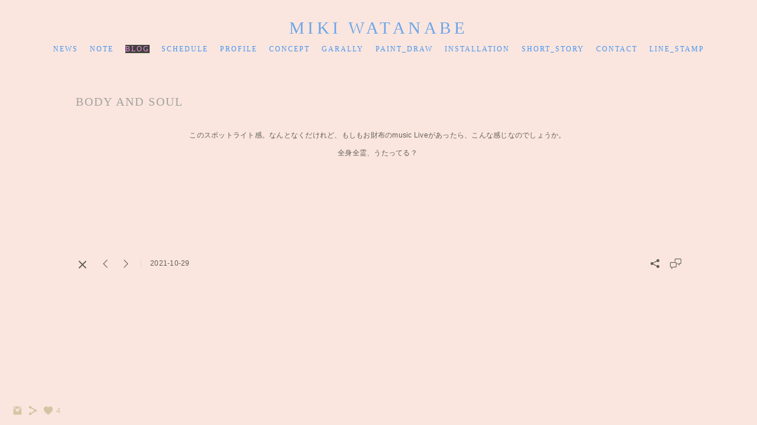

--- FILE ---
content_type: text/html; charset=UTF-8
request_url: https://www.mikiwatanabe.press/blog/yeah
body_size: 7722
content:
<!doctype html>
<html lang="jp" site-body ng-controller="baseController" prefix="og: http://ogp.me/ns#">
<head>
        <title>Body and soul</title>
    <base href="/">
    <meta charset="UTF-8">
    <meta http-equiv="X-UA-Compatible" content="IE=edge,chrome=1">
    <meta name="viewport" content="width=device-width, initial-scale=1">

    <link rel="manifest" href="/manifest.webmanifest">

	
    <meta name="keywords" content="mikiwatanabe.press, Body and soul, Wallet">
    <meta name="generator" content="mikiwatanabe.press">
    <meta name="author" content="mikiwatanabe.press">

    <meta itemprop="name" content="Body and soul">
    <meta itemprop="url" content="https://www.mikiwatanabe.press/blog/yeah">

    <link rel="alternate" type="application/rss+xml" title="RSS Body and soul" href="/extra/rss" />
    <!-- Open Graph data -->
    <meta property="og:title" name="title" content="Body and soul">

	
    <meta property="og:site_name" content="g’s">
    <meta property="og:url" content="https://www.mikiwatanabe.press/blog/yeah">
    <meta property="og:type" content="website">

            <!--    This part will not change dynamically: except for Gallery image-->

    <meta property="og:image" content="https://dif1tzfqclj9f.cloudfront.net/000_clients/1247531/page/1247531QvPd0Q1e.jpg">
    <meta property="og:image:height" content="2528">
    <meta property="og:image:width" content="3917">

    
    <meta property="fb:app_id" content="291101395346738">

    <!-- Twitter Card data -->
    <meta name="twitter:url" content="https://www.mikiwatanabe.press/blog/yeah">
    <meta name="twitter:title" content="Body and soul">

	
	<meta name="twitter:site" content="g’s">
    <meta name="twitter:creator" content="mikiwatanabe.press">

    <link rel="dns-prefetch" href="https://cdn.portfolioboxdns.com">

    	
    <link rel="icon" href="https://cdn.portfolioboxdns.com/pb3/application/_img/app/favicon.png" type="image/png"/>
    <link rel="shortcut icon" href="https://cdn.portfolioboxdns.com/pb3/application/_img/app/favicon.png" type="image/png" />
    

	<!-- sourcecss -->
<link rel="stylesheet" href="https://cdn.portfolioboxdns.com/pb3/application/_output/pb.out.front.ver.1764936980995.css" />
<!-- /sourcecss -->

    
			<script async src="https://www.googletagmanager.com/gtag/js?id=UA-136379047-1"></script>
			<script>
			  window.dataLayer = window.dataLayer || [];
			  function gtag(){dataLayer.push(arguments);}
			  gtag('js', new Date());
			  
			  gtag('config', 'UA-136379047-1');
			</script>
            

</head>
<body id="pb3-body" pb-style="siteBody.getStyles()" style="visibility: hidden;" ng-cloak class="{{siteBody.getClasses()}}" data-rightclick="{{site.EnableRightClick}}" data-imgshadow="{{site.ThumbDecorationHasShadow}}" data-imgradius="{{site.ThumbDecorationBorderRadius}}"  data-imgborder="{{site.ThumbDecorationBorderWidth}}">

<img ng-if="site.LogoDoUseFile == 1" ng-src="{{site.LogoFilePath}}" alt="" style="display:none;">

<pb-scrol-to-top></pb-scrol-to-top>

<div class="containerNgView" ng-view autoscroll="true" page-font-helper></div>

<div class="base" ng-cloak>
    <div ng-if="base.popup.show" class="popup">
        <div class="bg" ng-click="base.popup.close()"></div>
        <div class="content basePopup">
            <div ng-include="base.popup.view"></div>
        </div>
    </div>
</div>

<logout-front></logout-front>

<script src="https://cdn.portfolioboxdns.com/pb3/application/_output/3rd.out.front.ver.js"></script>

<!-- sourcejs -->
<script src="https://cdn.portfolioboxdns.com/pb3/application/_output/pb.out.front.ver.1764936980995.js"></script>
<!-- /sourcejs -->

    <script>
        $(function(){
            $(document).on("contextmenu",function(e){
                return false;
            });
            $("body").on('mousedown',"img",function(){
                return false;
            });
            document.body.style.webkitTouchCallout='none';

	        $(document).on("dragstart", function() {
		        return false;
	        });
        });
    </script>
	<style>
		img {
			user-drag: none;
			user-select: none;
			-moz-user-select: none;
			-webkit-user-drag: none;
			-webkit-user-select: none;
			-ms-user-select: none;
		}
		[data-role="mobile-body"] .type-galleries main .gallery img{
			pointer-events: none;
		}
	</style>

<script>
    var isLoadedFromServer = true;
    var seeLiveMobApp = "";

    if(seeLiveMobApp == true || seeLiveMobApp == 1){
        if(pb.utils.isMobile() == true){
            pbAng.isMobileFront = seeLiveMobApp;
        }
    }
    var serverData = {
        siteJson : {"Guid":"1969cTYCKI8Ykg2","Id":1247531,"Url":"mikiwatanabe.press","IsUnpublished":0,"SecondaryUrl":null,"AccountType":1,"LanguageId":6,"IsSiteLocked":0,"MetaValidationTag":null,"CustomCss":"","CustomHeaderBottom":null,"CustomBodyBottom":"","MobileLogoText":"MIKI WATANABE","MobileMenuBoxColor":"#ebff52","MobileLogoDoUseFile":0,"MobileLogoFileName":null,"MobileLogoFileHeight":null,"MobileLogoFileWidth":null,"MobileLogoFileNameS3Id":null,"MobileLogoFilePath":null,"MobileLogoFontFamily":"'Times New Roman', Times, serif","MobileLogoFontSize":"17px","MobileLogoFontVariant":null,"MobileLogoFontColor":"#6b9ed6","MobileMenuFontFamily":"'Times New Roman', Times, serif","MobileMenuFontSize":"14px","MobileMenuFontVariant":null,"MobileMenuFontColor":"#4694f2","MobileMenuIconColor":"#4694f2","SiteTitle":"g\u2019s","SeoKeywords":"Wallet","SeoDescription":"","ShowSocialMediaLinks":1,"SocialButtonStyle":1,"SocialButtonColor":"#d6c3a3","SocialShowShareButtons":1,"SocialFacebookShareUrl":null,"SocialFacebookUrl":null,"SocialTwitterUrl":null,"SocialFlickrUrl":null,"SocialLinkedInUrl":null,"SocialGooglePlusUrl":null,"SocialPinterestUrl":null,"SocialInstagramUrl":"https:\/\/www.instagram.com\/iamgsmk\/","SocialBlogUrl":null,"SocialFollowButton":0,"SocialFacebookPicFileName":null,"SocialHideLikeButton":0,"SocialFacebookPicFileNameS3Id":null,"SocialFacebookPicFilePath":null,"BgImagePosition":1,"BgUseImage":1,"BgColor":"#fae6de","BgFileName":null,"BgFileWidth":null,"BgFileHeight":null,"BgFileNameS3Id":null,"BgFilePath":null,"BgBoxColor":"#ffffff","LogoDoUseFile":0,"LogoText":"MIKI WATANABE","LogoFileName":null,"LogoFileHeight":null,"LogoFileWidth":null,"LogoFileNameS3Id":null,"LogoFilePath":null,"LogoDisplayHeight":null,"LogoFontFamily":"'Times New Roman', Times, serif","LogoFontVariant":null,"LogoFontSize":"29px","LogoFontColor":"#6ca5eb","LogoFontSpacing":"11px","LogoFontUpperCase":1,"ActiveMenuFontIsUnderline":0,"ActiveMenuFontIsItalic":0,"ActiveMenuFontIsBold":0,"ActiveMenuFontColor":"#fa84f6","HoverMenuFontIsUnderline":0,"HoverMenuFontIsItalic":0,"HoverMenuFontIsBold":0,"HoverMenuBackgroundColor":"#d12787","ActiveMenuBackgroundColor":"#3f4537","MenuFontFamily":"'Times New Roman', Times, serif","MenuFontVariant":"","MenuFontSize":"12px","MenuFontColor":"#4694f2","MenuFontColorHover":"#527cfa","MenuBoxColor":"#ebff52","MenuBoxBorder":1,"MenuFontSpacing":"8px","MenuFontUpperCase":1,"H1FontFamily":"'Times New Roman', Times, serif","H1FontVariant":null,"H1FontColor":"#a3a2a1","H1FontSize":"20px","H1Spacing":"2px","H1UpperCase":1,"H2FontFamily":"'Julius Sans One', sans-serif","H2FontVariant":"regular","H2FontColor":"#67acf5","H2FontSize":"18px","H2Spacing":"1px","H2UpperCase":1,"H3FontFamily":"'Times New Roman', Times, serif","H3FontVariant":null,"H3FontColor":"#6c8dd9","H3FontSize":"14px","H3Spacing":"1px","H3UpperCase":0,"PFontFamily":"'Helvetica Neue',Helvetica,Arial,sans-serif","PFontVariant":null,"PFontColor":"#615d59","PFontSize":"12px","PLineHeight":"30px","PLinkColor":"#f082e3","PLinkColorHover":"#73bf92","PSpacing":"1px","PUpperCase":0,"ListFontFamily":"'Times New Roman', Times, serif","ListFontVariant":null,"ListFontColor":"#69a0ff","ListFontSize":"11px","ListSpacing":"4px","ListUpperCase":1,"ButtonColor":"#857368","ButtonHoverColor":"#997d6a","ButtonTextColor":"#ffffff","SiteWidth":-1,"ImageQuality":null,"DznLayoutGuid":1,"DsnLayoutViewFile":"horizontal01","DsnLayoutTitle":"horizontal01","DsnLayoutType":"wide","DsnMobileLayoutGuid":8,"DsnMobileLayoutViewFile":"mobilemenu08","DsnMobileLayoutTitle":"mobilemenu08","FaviconFileNameS3Id":null,"FaviconFileName":"","FaviconFilePath":null,"ThumbDecorationBorderRadius":"3px","ThumbDecorationBorderWidth":"0px","ThumbDecorationBorderColor":"#f09a58","ThumbDecorationHasShadow":0,"MobileLogoDisplayHeight":"0px","IsFooterActive":0,"FooterContent":null,"MenuIsInfoBoxActive":0,"MenuInfoBoxText":"","MenuImageFileName":null,"MenuImageFileNameS3Id":null,"MenuImageFilePath":null,"FontCss":"<link id='sitefonts' href='https:\/\/fonts.googleapis.com\/css?subset=latin,latin-ext,greek,cyrillic&family=Julius+Sans+One:regular' rel='stylesheet' type='text\/css'>","ShopSettings":{"Guid":"1247531DvVXyFL1","SiteId":1247531,"ShopName":null,"Email":null,"ResponseSubject":null,"ResponseEmail":null,"ReceiptNote":null,"PaymentMethod":null,"InvoiceDueDays":30,"HasStripeUserData":null,"Address":null,"Zip":null,"City":null,"CountryCode":null,"OrgNr":null,"PayPalEmail":null,"Currency":"USD","ShippingInfo":null,"ReturnPolicy":null,"TermsConditions":null,"ShippingRegions":[{"Guid":"1247531OYQ6CV4p","SiteId":1247531,"CountryCode":"US","ShippingCost":0,"created_at":"2021-01-02 04:35:57","updated_at":"2021-01-02 04:35:57"}],"TaxRegions":[]},"UserTranslatedText":{"Guid":"1247531gkZ4u6XD","SiteId":1247531,"Message":"\u30e1\u30c3\u30bb\u30fc\u30b8","YourName":"\u3042\u306a\u305f\u306e\u540d\u524d","EnterTheLetters":"\u6587\u5b57\u3092\u5165\u529b","Send":"\u9001\u4fe1","ThankYou":"\u3042\u308a\u304c\u3068\u3046\u3054\u3056\u3044\u307e\u3059\u3002","Refresh":"\u66f4\u65b0","Follow":"\u30d5\u30a9\u30ed\u30fc","Comment":"\u30b3\u30e1\u30f3\u30c8","Share":"\u5171\u6709","CommentOnPage":"\u30da\u30fc\u30b8\u306b\u30b3\u30e1\u30f3\u30c8","ShareTheSite":"\u30b5\u30a4\u30c8\u3092\u5171\u6709","ShareThePage":"\u30da\u30fc\u30b8\u3092\u5171\u6709","AddToCart":"\u30ab\u30fc\u30c8\u306b\u8ffd\u52a0","ItemWasAddedToTheCart":"\u5546\u54c1\u304c\u30ab\u30fc\u30c8\u306b\u8ffd\u52a0\u3055\u308c\u307e\u3057\u305f","Item":"\u5546\u54c1","YourCart":"\u3042\u306a\u305f\u306e\u30ab\u30fc\u30c8","YourInfo":"\u3042\u306a\u305f\u306e\u60c5\u5831","Quantity":"\u91cf","Product":"\u5546\u54c1","ItemInCart":"\u30ab\u30fc\u30c8\u5185\u306e\u30a2\u30a4\u30c6\u30e0","BillingAddress":"\u8acb\u6c42\u5148\u4f4f\u6240","ShippingAddress":"\u914d\u9001\u5148\u4f4f\u6240","OrderSummary":"\u6ce8\u6587\u6982\u8981","ProceedToPay":"\u652f\u6255\u3044\u306b\u9032\u3080","Payment":"\u652f\u6255\u3044","CardPayTitle":"\u30af\u30ec\u30b8\u30c3\u30c8\u30ab\u30fc\u30c9\u60c5\u5831","PaypalPayTitle":"\u3053\u306e\u30b7\u30e7\u30c3\u30d7\u306f\u3042\u306a\u305f\u306e\u652f\u6255\u3044\u51e6\u7406\u306bPaypal\u3092\u4f7f\u7528\u3057\u3066\u3044\u307e\u3059\u3002","InvoicePayTitle":"\u3053\u306e\u30b7\u30e7\u30c3\u30d7\u306f\u3042\u306a\u305f\u306e\u652f\u6255\u3044\u51e6\u7406\u306b\u8acb\u6c42\u66f8\u3092\u4f7f\u7528\u3057\u3066\u3044\u307e\u3059\u3002","ProceedToPaypal":"Paypal\u3067\u306e\u652f\u6255\u3044\u306b\u9032\u3080","ConfirmInvoice":"\u78ba\u8a8d\u3057\u3066\u8acb\u6c42\u66f8\u3092\u53d7\u3051\u53d6\u308b","NameOnCard":"\u30ab\u30fc\u30c9\u540d\u7fa9\u4eba","APrice":"\u4fa1\u683c","Options":"\u30aa\u30d7\u30b7\u30e7\u30f3","SelectYourCountry":"\u3042\u306a\u305f\u306e\u56fd\u3092\u9078\u629e","Remove":"\u524a\u9664","NetPrice":"\u6b63\u4fa1","Vat":"VAT","ShippingCost":"\u914d\u9001\u8cbb\u7528","TotalPrice":"\u5408\u8a08\u4fa1\u683c","Name":"\u540d\u524d","Address":"\u4f4f\u6240","Zip":"\u90f5\u4fbf\u756a\u53f7","City":"\u90fd\u5e02","State":"\u90fd\u9053\u5e9c\u770c","Country":"\u56fd","Email":"\u30e1\u30fc\u30eb","Phone":"\u96fb\u8a71","ShippingInfo":"\u914d\u9001\u60c5\u5831","Checkout":"\u30c1\u30a7\u30c3\u30af\u30a2\u30a6\u30c8","Organization":"\u7d44\u7e54","DescriptionOrder":"\u8aac\u660e","InvoiceDate":"\u8acb\u6c42\u65e5","ReceiptDate":"\u652f\u6255\u65e5","AmountDue":"\u91d1\u984d","AmountPaid":"\u652f\u6255\u984d","ConfirmAndCheckout":"\u78ba\u8a8d\u3057\u3066\u30c1\u30a7\u30c3\u30af\u30a2\u30a6\u30c8","Back":"\u623b\u308b","Pay":"\u652f\u6255\u3046","ClickToPay":"\u30af\u30ea\u30c3\u30af\u3057\u3066\u652f\u6255\u3046","AnErrorHasOccurred":"\u30a8\u30e9\u30fc\u304c\u767a\u751f\u3057\u307e\u3057\u305f","PleaseContactUs":"\u304a\u554f\u3044\u5408\u308f\u305b\u304f\u3060\u3055\u3044","Receipt":"\u30ec\u30b7\u30fc\u30c8","Print":"\u5370\u5237","Date":"\u65e5\u4ed8","OrderNr":"\u6ce8\u6587\u756a\u53f7","PayedWith":"\u652f\u6255\u3044\u65b9\u6cd5\uff1a","Seller":"\u8ca9\u58f2\u8005","HereIsYourReceipt":"\u3042\u306a\u305f\u306e\u30ec\u30b7\u30fc\u30c8\u306f\u3053\u3061\u3089\u3067\u3059","AcceptTheTerms":"\u898f\u7d04\u306b\u540c\u610f","Unsubscribe":"\u8cfc\u8aad\u3092\u89e3\u9664","ViewThisOnline":"\u3053\u308c\u3092\u30aa\u30f3\u30e9\u30a4\u30f3\u3067\u8868\u793a","Price":"\u4fa1\u683c","SubTotal":"\u5c0f\u8a08","Tax":"\u7a0e\u91d1","OrderCompleteMessage":"\u9818\u53ce\u66f8\u3092\u30c0\u30a6\u30f3\u30ed\u30fc\u30c9\u3057\u3066\u304f\u3060\u3055\u3044","DownloadReceipt":"\u9818\u53ce\u66f8\u3092\u30c0\u30a6\u30f3\u30ed\u30fc\u30c9","ReturnTo":"\u30b5\u30a4\u30c8\u306b\u623b\u308b","ItemPurchasedFrom":"\u30a2\u30a4\u30c6\u30e0\u304c\u6b21\u3067\u8cfc\u5165\u3055\u308c\u307e\u3057\u305f\u3002","SameAs":"\u6b21\u3068\u540c\u4e00:","SoldOut":"\u5b8c\u58f2","ThisPageIsLocked":"\u3053\u306e\u30da\u30fc\u30b8\u306f\u30ed\u30c3\u30af\u3055\u308c\u3066\u3044\u307e\u3059","Invoice":"\u8acb\u6c42\u66f8","BillTo":"\u8acb\u6c42\u5148:","Ref":"\u53c2\u7167\u756a\u53f7","DueDate":"\u671f\u9650","Notes":"\u6ce8\u610f:","CookieMessage":"\u30b5\u30a4\u30c8\u306e\u4f53\u9a13\u5411\u4e0a\u306e\u305f\u3081\u3001Cookie \u3092\u4f7f\u7528\u3057\u3066\u3044\u307e\u3059\u3002\u3053\u306e\u30b5\u30a4\u30c8\u3092\u5f15\u304d\u7d9a\u304d\u3054\u5229\u7528\u3044\u305f\u3060\u304f\u5834\u5408\u306f\u3001Cookie \u306e\u4f7f\u7528\u306b\u540c\u610f\u3055\u308c\u305f\u3068\u898b\u306a\u3055\u308c\u307e\u3059\u3002","CompleteOrder":"\u6ce8\u6587\u3092\u5b8c\u4e86","Prev":"\u524d","Next":"\u6b21","Tags":"\u30bf\u30b0","Description":"\u8aac\u660e","Educations":"\u6559\u80b2","Experiences":"\u4f53\u9a13","Awards":"\u8cde","Exhibitions":"\u5c55\u793a","Skills":"\u30b9\u30ad\u30eb","Interests":"\u8208\u5473","Languages":"\u8a00\u8a9e","Contacts":"\u304a\u554f\u3044\u5408\u308f\u305b","Present":"\u73fe\u5728","created_at":"2019-03-11 11:40:19","updated_at":"2019-03-11 11:40:19"},"GoogleAnalyticsSnippet":"\n\n  window.dataLayer = window.dataLayer || [];\n  function gtag(){dataLayer.push(arguments);}\n  gtag('js', new Date());\n\n  gtag('config', 'UA-136379047-1');\n\n","GoogleAnalyticsObjects":"{\"objType\":\"gtag\",\"account\":\"gtag('config', 'UA-136379047-1');\",\"code\":\"UA-136379047-1\"}","EnableRightClick":0,"EnableCookie":0,"EnableRSS":null,"SiteBGThumb":null,"ClubType":null,"ClubMemberAtSiteId":null,"ProfileImageFileName":null,"ProfileImageS3Id":null,"CoverImageFileName":null,"CoverImageS3Id":null,"ProfileImageFilePath":null,"CoverImageFilePath":null,"StandardBgImage":null,"NrOfProLikes":4,"NrOfFreeLikes":0,"NrOfLikes":4,"ClientCountryCode":"JP","HasRequestedSSLCert":3,"CertNextUpdateDate":1728537519,"IsFlickrWizardComplete":null,"FlickrNsId":null,"SignUpAccountType":0,"created_at":1552300819000},
        pageJson : '',
        menuJson : [{"Guid":"1247531lUspZmvk","SiteId":1247531,"PageGuid":"1247531BlcoZy6A","Title":"news","Url":"\/news","Target":"_self","ListOrder":0,"ParentGuid":null,"created_at":"2021-01-03 08:09:47","updated_at":"2021-01-03 08:40:37","Children":[]},{"Guid":"1247531oX5J4KA5","SiteId":1247531,"PageGuid":null,"Title":"note","Url":"https:\/\/note.com\/honest_pika1017\/","Target":"_self","ListOrder":1,"ParentGuid":null,"created_at":"2024-03-12 03:21:35","updated_at":"2024-03-12 12:31:52","Children":[]},{"Guid":"1247531uvgHipUk","SiteId":1247531,"PageGuid":"1247531TK99pWP3","Title":"blog","Url":"\/blog","Target":"_self","ListOrder":2,"ParentGuid":null,"created_at":"2019-03-16 18:40:52","updated_at":"2024-03-12 03:21:35","Children":[]},{"Guid":"1247531tGUZl9yF","SiteId":1247531,"PageGuid":"1247531uwS5camc","Title":"SCHEDULE","Url":"\/schedule","Target":"_self","ListOrder":3,"ParentGuid":null,"created_at":"2019-03-16 16:32:28","updated_at":"2024-03-12 03:21:35","Children":[]},{"Guid":"1247531mY1KUQ93","SiteId":1247531,"PageGuid":"1247531Pnz4TrgU","Title":"PROFILE","Url":"\/profile","Target":"_self","ListOrder":4,"ParentGuid":null,"created_at":"2021-01-02 00:25:10","updated_at":"2024-03-12 03:21:35","Children":[]},{"Guid":"1247531Yme8n2GO","SiteId":1247531,"PageGuid":"12475314U1nCoVb","Title":"CONCEPT","Url":"\/consept","Target":"_self","ListOrder":5,"ParentGuid":null,"created_at":"2021-01-02 09:35:44","updated_at":"2024-03-12 03:21:35","Children":[]},{"Guid":"1247531vyaexN1f","SiteId":1247531,"PageGuid":"1247531TCDHpywi","Title":"GARALLY","Url":"\/wallet_garally","Target":"_self","ListOrder":6,"ParentGuid":null,"created_at":"2021-01-04 05:47:55","updated_at":"2024-03-15 07:23:06","Children":[]},{"Guid":"12475319yJ94zNK","SiteId":1247531,"PageGuid":"1247531H2dG8J5x","Title":"PAINT_DRAW","Url":"\/paintdraw","Target":"_self","ListOrder":7,"ParentGuid":null,"created_at":"2019-03-16 13:32:02","updated_at":"2024-03-12 03:21:35","Children":[]},{"Guid":"1247531K7TsjenL","SiteId":1247531,"PageGuid":"1247531UKVVrZsK","Title":"INSTALLATION","Url":"\/installation","Target":"_self","ListOrder":8,"ParentGuid":null,"created_at":"2019-03-14 18:02:59","updated_at":"2024-03-12 03:21:35","Children":[]},{"Guid":"1247531hGB8lgLV","SiteId":1247531,"PageGuid":"1247531npyID6kZ","Title":"SHORT_STORY","Url":"\/shortstory","Target":"_self","ListOrder":9,"ParentGuid":null,"created_at":"2021-01-02 11:57:35","updated_at":"2024-03-12 03:21:35","Children":[]},{"Guid":"12475318wWsJeVb","SiteId":1247531,"PageGuid":"1247531WJzdu3Fs","Title":"CONTACT","Url":"\/contact","Target":"_self","ListOrder":10,"ParentGuid":null,"created_at":"2021-01-03 07:40:44","updated_at":"2024-03-12 03:21:35","Children":[]},{"Guid":"12475318tF7mHGK","SiteId":1247531,"PageGuid":"1247531QkrTC6Rz","Title":"LINE_STAMP","Url":"\/line_stamp","Target":"_self","ListOrder":11,"ParentGuid":null,"created_at":"2021-01-04 04:56:44","updated_at":"2024-03-12 03:21:35","Children":[]}],
        timestamp: 1767961815,
        resourceVer: 379,
        frontDictionaryJson: {"common":{"text404":"\u304a\u63a2\u3057\u306e\u30da\u30fc\u30b8\u306f\u5b58\u5728\u3057\u307e\u305b\u3093\uff01","noStartPage":"\u30b9\u30bf\u30fc\u30c8\u30da\u30fc\u30b8\u304c\u3042\u308a\u307e\u305b\u3093","noStartPageText1":"\u4efb\u610f\u306e\u30da\u30fc\u30b8\u3092\u30b9\u30bf\u30fc\u30c8\u30da\u30fc\u30b8\u3068\u3057\u3066\u4f7f\u7528\u3059\u308b\u304b\u3001\u65b0\u3057\u3044\u30da\u30fc\u30b8\u3092\u4f5c\u6210\u3057\u3066\u304f\u3060\u3055\u3044\u3002","noStartPageText2":"\u65e2\u5b58\u306e\u30da\u30fc\u30b8\u3092\u30b9\u30bf\u30fc\u30c8\u30da\u30fc\u30b8\u3068\u3057\u3066\u4f7f\u7528\u3059\u308b\u306b\u306f\uff1f","noStartPageText3":"\uff0d\u300c\u30da\u30fc\u30b8\u300d\u3092\u30af\u30ea\u30c3\u30af\u3057\u3066\u304f\u3060\u3055\u3044\uff08\u7ba1\u7406\u8005\uff08admin\uff09\u30d1\u30cd\u30eb\u306e\u53f3\u5074\uff09","noStartPageText4":"\uff0d\u30b9\u30bf\u30fc\u30c8\u30da\u30fc\u30b8\u306b\u3057\u305f\u3044\u30da\u30fc\u30b8\u3092\u30af\u30ea\u30c3\u30af\u3057\u307e\u3059\u3002","noStartPageText5":"\uff0d\u300c\u30b9\u30bf\u30fc\u30c8\u30da\u30fc\u30b8\u300d\u306e\u30b9\u30a4\u30c3\u30c1\u3092\u5207\u308a\u66ff\u3048\u307e\u3059\u3002","noStartPage2":"\u3053\u306e\u30a6\u30a7\u30d6\u30b5\u30a4\u30c8\u306b\u306f\u30b9\u30bf\u30fc\u30c8\u30da\u30fc\u30b8\u304c\u3042\u308a\u307e\u305b\u3093","loginAt":"\u4ee5\u4e0b\u3067\u30ed\u30b0\u30a4\u30f3\uff1a","toManage":"\u30a6\u30a7\u30d6\u30b5\u30a4\u30c8\u3092\u7ba1\u7406","toAddContent":"\u30b3\u30f3\u30c6\u30f3\u30c4\u3092\u8ffd\u52a0","noContent1":"\u6700\u521d\u306e\u30da\u30fc\u30b8\u3092\u4f5c\u6210\u3057\u307e\u3057\u3087\u3046","noContent11":"\u6700\u521d\u306e\u30da\u30fc\u30b8\u3092\u4f5c\u6210\u3057\u307e\u3057\u3087\u3046","noContent111":"\u65b0\u898f\u30da\u30fc\u30b8\u3092\u30af\u30ea\u30c3\u30af\u3057\u307e\u3057\u3087\u3046","noContent2":"\u30b3\u30f3\u30c6\u30f3\u30c4\u3092\u8ffd\u52a0\u3059\u308b\u306b\u306f\u300c\u30da\u30fc\u30b8\u3092\u4f5c\u6210\u300d \u3092\u30af\u30ea\u30c3\u30af\u3057\u307e\u3059","noContent":"\u3053\u306e\u30a6\u30a7\u30d6\u30b5\u30a4\u30c8\u306b\u306f\u30b3\u30f3\u30c6\u30f3\u30c4\u304c\u3042\u308a\u307e\u305b\u3093","onlinePortfolioWebsite":"\u30aa\u30f3\u30e9\u30a4\u30f3\u30dd\u30fc\u30c8\u30d5\u30a9\u30ea\u30aa\u30a6\u30a7\u30d6\u30b5\u30a4\u30c8","addToCartMessage":"\u5546\u54c1\u3092\u30ab\u30fc\u30c8\u306b\u8ffd\u52a0\u3057\u307e\u3057\u305f","iaccepthe":"\u6b21\u306e","termsandconditions":"\u5229\u7528\u898f\u7d04","andthe":"\u3068","returnpolicy":"\u8fd4\u54c1\u898f\u7d04\u306b\u540c\u610f\u3057\u307e\u3059","admin":"\u7ba1\u7406","back":"\u623b\u308b","edit":"\u7de8\u96c6","appreciate":"\u3042\u308a\u304c\u3068\u3046\u3054\u3056\u3044\u307e\u3059","portfolioboxLikes":"Portfoliobox\u306e\u300c\u3044\u3044\u306d\u300d","like":"\u300c\u3044\u3044\u306d\u300d","youCanOnlyLikeOnce":"\u300c\u3044\u3044\u306d\u300d\u306f1\u5ea6\u3060\u3051\u3064\u3051\u308b\u3053\u3068\u304c\u3067\u304d\u307e\u3059","search":"\u691c\u7d22","blog":"\u30d6\u30ed\u30b0","allow":"Allow","allowNecessary":"Allow Necessary","leaveWebsite":"Leave Website"},"monthName":{"january":"1\u6708","february":"2\u6708","march":"3\u6708","april":"4\u6708","may":"5\u6708","june":"6\u6708","july":"7\u6708","august":"8\u6708","september":"9\u6708","october":"10\u6708","november":"11\u6708","december":"12\u6708"}}    };

    var allowinfscroll = "false";
    allowinfscroll = (allowinfscroll == undefined) ? true : (allowinfscroll == 'true') ? true : false;

    var isAdmin = false;
    var addScroll = false;
    var expTimer = false;

    $('body').css({
        visibility: 'visible'
    });

    pb.initializer.start(serverData,isAdmin,function(){
        pbAng.App.start();
    });

    //add for custom JS
    var tempObj = {};
</script>

<script>
    window.pb_analytic = {
        ver: 3,
        s_id: (pb && pb.data && pb.data.site) ? pb.data.site.Id : 0,
        h_s_id: "55008d8e6c47f80bf9b3c8ed6992caa0",
    }
</script>
<script defer src="https://cdn.portfolioboxdns.com/0000_static/app/analytics.min.js"></script>


<!--<script type="text/javascript" src="https://maps.google.com/maps/api/js?sensor=true"></script>-->


                    <script type="application/ld+json">
                    {
                        "@context": "https://schema.org/",
                        "@type": "WebSite",
                        "url": "https://www.mikiwatanabe.press/blog",
                        "name": "g’s",
                        "author": {
                            "@type": "Person",
                            "name": "g&#039;s g&#039;s"
                        },
                        "description": "",
                        "publisher": "g’s"
                    }
                    </script>
                
                        <script type="application/ld+json">
                        {
                            "@context": "https://schema.org/",
                            "@type": "BlogPosting",
                            "@id": "https://www.mikiwatanabe.press/blog/yeah",
                            "headline": "Body and soul",
                            "dateCreated": "2021-10-29 08:43:37",
                            "datePublished": "2021-10-29 15:43:20",
                            "dateModified": "2021-10-29 15:54:52",
                            "articleBody": "



この�",
                            "author" : 
                        {
                          "@type": "Person",
                          "name": "g&#039;s g&#039;s"
                        },
                            "mainEntityOfPage": {
        						"@type": "WebPage",
        						"@id": "https://www.mikiwatanabe.press/blog"
      						},
                            "publisher" : {
                            	"@type" : "Organization",
                                "name" : "https://www.mikiwatanabe.press/",
                                "logo": {
                                	"@type" : "ImageObject",
                                    "url": "https://www.mikiwatanabe.press/"
                                }
                            },
                        "image":[
                                {
                                    "@type": "ImageObject",
                                    "image": "https://dif1tzfqclj9f.cloudfront.net/000_clients/1247531/page/1247531QvPd0Q1e.jpg",
                                    "url": "https://dif1tzfqclj9f.cloudfront.net/000_clients/1247531/page/1247531QvPd0Q1e.jpg",
                                    "description": "",
                                    "name": "",
                                    "height": "2528",
                                    "width": "3917"
                                }
                                ]
                        }
                        </script>
                        
<script src="https://www.google.com/recaptcha/api.js?render=explicit" defer></script>

</body>
<return-to-mobile-app></return-to-mobile-app>
<public-cookie></public-cookie>
</html>

--- FILE ---
content_type: text/html; charset=utf-8
request_url: https://www.mikiwatanabe.press/pb3/application/views/app/_front/views/pages/blogs/gallery/slideshow01.html
body_size: 246
content:
<div class="blogGallery slideshow01">
    <div class="slideshowBox">
        <slideshow type="pagepart" section-guid="{{sec.Guid}}" page="page" site="site" base="base" sec="currentPost"></slideshow>
    </div>
</div>